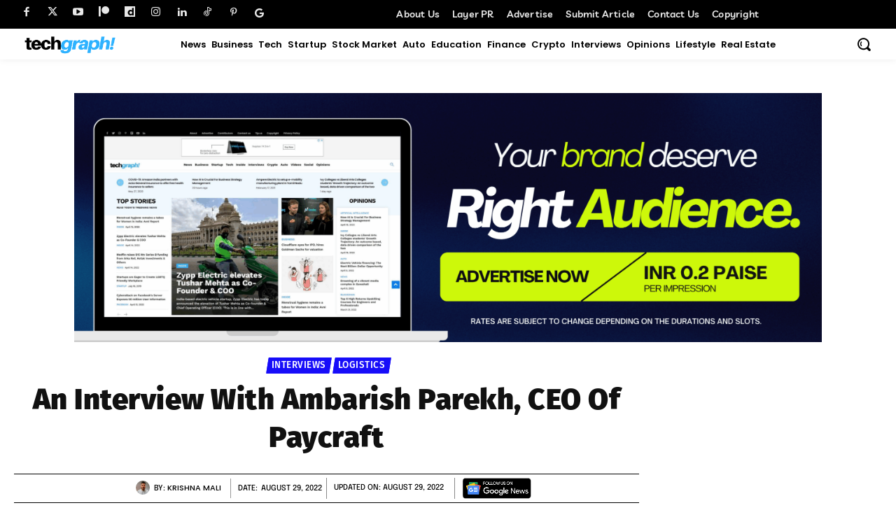

--- FILE ---
content_type: text/html; charset=UTF-8
request_url: https://techgraph.co/wp-admin/admin-ajax.php?td_theme_name=Newspaper&v=12.7.3
body_size: -145
content:
{"21683":733}

--- FILE ---
content_type: text/html; charset=utf-8
request_url: https://www.google.com/recaptcha/api2/aframe
body_size: 180
content:
<!DOCTYPE HTML><html><head><meta http-equiv="content-type" content="text/html; charset=UTF-8"></head><body><script nonce="fWso_yPcarh2Yb-q9Tm0iw">/** Anti-fraud and anti-abuse applications only. See google.com/recaptcha */ try{var clients={'sodar':'https://pagead2.googlesyndication.com/pagead/sodar?'};window.addEventListener("message",function(a){try{if(a.source===window.parent){var b=JSON.parse(a.data);var c=clients[b['id']];if(c){var d=document.createElement('img');d.src=c+b['params']+'&rc='+(localStorage.getItem("rc::a")?sessionStorage.getItem("rc::b"):"");window.document.body.appendChild(d);sessionStorage.setItem("rc::e",parseInt(sessionStorage.getItem("rc::e")||0)+1);localStorage.setItem("rc::h",'1768094419180');}}}catch(b){}});window.parent.postMessage("_grecaptcha_ready", "*");}catch(b){}</script></body></html>

--- FILE ---
content_type: text/plain
request_url: https://www.google-analytics.com/j/collect?v=1&_v=j102&a=1945227910&t=pageview&_s=1&dl=https%3A%2F%2Ftechgraph.co%2Ftech%2Fan-interview-with-ambarish-parekh-ceo-paycraft%2F&ul=en-us%40posix&dt=An%20interview%20with%20Ambarish%20Parekh%2C%20CEO%20of%20Paycraft%20%7C%20TechGraph&sr=1280x720&vp=1280x720&_u=YADAAEABAAAAACAAI~&jid=1513926394&gjid=521562221&cid=1491304218.1768094415&tid=UA-114917930-1&_gid=1518989430.1768094417&_r=1&_slc=1&gtm=45He6171h1n81NBN9ZVKv78540988za200zd78540988&gcd=13l3l3l3l1l1&dma=0&tag_exp=103116026~103200004~104527906~104528501~104684208~104684211~105391253~115938465~115938469~116514482~116682875&z=1314299437
body_size: -562
content:
2,cG-XF686F6BQC